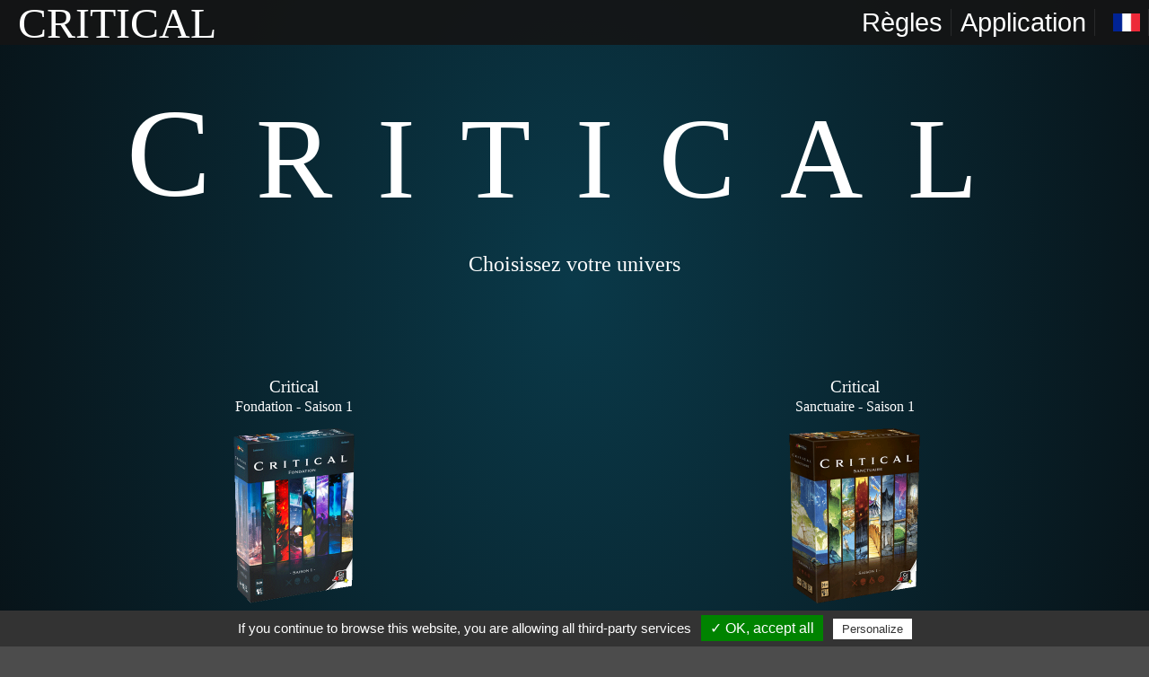

--- FILE ---
content_type: text/html; charset=UTF-8
request_url: https://www.gigamic-adds.com/game/critical/index
body_size: 4242
content:
<!DOCTYPE html>
<html lang="fr-FR">
<head>
    <meta charset="utf-8">
    <meta name="viewport" content="width=device-width, initial-scale=1">

    <!-- CSRF Token -->
    <meta name="csrf-token" content="DsgVI3EhpNofi8byalgMPSnHMcdrO3BTweuZUfv2">

    <title>Critical  | Gigamic</title>
    <meta name="description" content="Vous êtes attiré par le jeu de rôle sans avoir jamais osé vous lancer ? Vous êtes déjà joueur mais vous manquez de temps ? Critical vous propulse dans l&#039;aventure en quelques minutes." />

    <!-- Alternate Link -->
                        <link rel="alternate" href="https://www.gigamic-adds.com/game/critical/index" hreflang="fr"/> 
                     
            <link rel="alternate" href="https://www.en.gigamic-adds.com/game/critical/index" hreflang="en"/> 
            
    <!-- Favicon -->
	<link rel="icon" type="image/png" href="https://www.gigamic-adds.com/images/games/critical/picto-jeu.png">
	<link rel="apple-touch-icon" sizes="76x76" href="https://www.gigamic-adds.com/images/games/critical/picto-jeu.png">
	<link rel="apple-touch-icon" sizes="114x114" href="https://www.gigamic-adds.com/images/games/critical/picto-jeu.png">
	<link rel="apple-touch-icon" sizes="144x144" href="https://www.gigamic-adds.com/images/games/critical/picto-jeu.png">
	<link rel="icon" type="image/png" sizes="196x196" href="https://www.gigamic-adds.com/images/games/critical/picto-jeu.png">

    <!-- OG -->
    <meta property="og:title" content="Critical" />
    <meta property="og:description" content="Vous êtes attiré par le jeu de rôle sans avoir jamais osé vous lancer ? Vous êtes déjà joueur mais vous manquez de temps ? Critical vous propulse dans l&#039;aventure en quelques minutes." />
    <meta property="og:image" content="https://www.gigamic-adds.com/images/games/critical/gigamic-critical-banniere.jpg" /> <!-- 1200x627 px -->
    <meta property="og:image:type" content="image/jpeg" /> <!-- MYMETYPE : image/gif image/apng image/flif image/webp image/x-mng image/jpeg image/png -->
	
    <!-- Scripts -->
    <script src="https://code.jquery.com/jquery-3.3.1.min.js" ></script>
    <script src="https://stackpath.bootstrapcdn.com/bootstrap/4.3.1/js/bootstrap.bundle.min.js"></script>
    <script src="https://www.gigamic-adds.com/js/tarteaucitron/tarteaucitron.js"></script>
    <script src="https://www.gigamic-adds.com/js/script.js"></script>

    <!-- Fonts -->
    <script defer src="https://use.fontawesome.com/releases/v5.8.1/js/all.js" integrity="sha384-g5uSoOSBd7KkhAMlnQILrecXvzst9TdC09/VM+pjDTCM+1il8RHz5fKANTFFb+gQ" crossorigin="anonymous" defer></script>
    <link rel="dns-prefetch" href="https://fonts.gstatic.com">
    <link href="https://fonts.googleapis.com/css?family=Nunito" rel="stylesheet" type="text/css">

    <!-- Styles -->
    <link rel="stylesheet" href="https://use.typekit.net/jej4oai.css"> 
    <link href="https://www.gigamic-adds.com/css/games/critical/app.css" rel="stylesheet">
    <link href="https://www.gigamic-adds.com/css/all.css" rel="stylesheet">
        <style>
        header {
            top: 0;
        }
        #homeimage_bloc {
            width: 100vw;
            height: 100vh;
            display: flex;
            justify-content: center;
            align-items: center;
            overflow: hidden;
        }
        #homepage_content {
            width: 1250px;
            max-width: 99%;
            margin: auto;
            position: relative;
        }
        #critical_description_section {
            display: flex;
            justify-content: space-around;
            color: white;
            margin: 50px auto;
            align-items: center;
        }
        #home_game_box_with_content {
            width: 450px;
            margin-right: 40px;
        }
        @media (min-aspect-ratio: 16/9) {
            #homeimage {
                width: 100%;
                height: auto; /* En pratique : supérieur à la hauteur du viewport */
            }
        }
        @media (max-aspect-ratio: 16/9) {
            #homeimage {
                width: auto; /* En pratique : supérieur à la largeur du viewport */
                height: 100%;
            }
        }
        #homepage_title::first-letter {
            font-size: 1.1em;
            vertical-align: bottom;
        }
        #homepage_title {
            text-align: center;
            font-size: 8em;
            margin-top: 90px;
            margin-bottom: 20px;
            text-transform: uppercase;
            letter-spacing: 50px;
        }
        #critical_episodes_section {
            text-align: center
        }
        #critical_episodes_section h2, #critical_question_jdr h2 {
            /* background-color: #ff2e17; */
            margin: 0;
            padding: 10px 0;
            text-align: center
        }
        #critical_episodes_list {
            display: flex; 
            justify-content: space-around; 
            flex-wrap: wrap;
            margin: 70px auto;
        }
        .critical_episode_listitem {
            margin: 30px 50px;
        }
        #critical_episodes_list h3, #critical_episodes_list h4 {
            margin: 2px 0;
        }
        #critical_episodes_list a {
            color: white;
            text-decoration: none;
        }
        #critical_episodes_list .active a:hover .game_box {
            scale: 1.1;
        }
        #critical_episodes_list .disable a:hover {
            cursor: default;
        }
        #critical_episodes_list .disable .game_box {
            filter: grayscale(0.9);
        }
        .game_box {
            width: 200px;
            margin: 10px 0;
            transition: all 0.2s;
        }
        #critical_question_jdr {
            display: none;
        }

        #fin_mj_symbols {
            filter: brightness(0.8);
            opacity: 0.3;
            display: flex;
            align-items: center;
            justify-content: space-evenly;
            margin: 80px 0px;
        }
        #fin_mj_symbols img {
            width: 100px;
            max-width: 18%;
        }
        #background-deco-cercles {
            position: absolute;
            top: -190px;
            left: -570px;
            opacity: 0.5;
            filter: brightness(0);
            z-index: -1;
        }
        #background-deco-flammes {
            position: absolute;
            top: 500px;
            right: -570px;
            opacity: 0.5;
            filter: brightness(0);
            z-index: -1;
        }
    </style>
</head>
<body >
    <div id="app">
        <header>
            <h1><a href="https://www.gigamic-adds.com/game/critical">Critical</a></h1>
            <nav id="menu">
                        <a href="https://www.gigamic-adds.com/game/critical/R%C3%A8gles">Règles</a>
    <a href="https://www.gigamic-adds.com/game/critical/Application">Application</a>
                    <a onClick="afficherLangues()"><img src="/images/icons/languages/drapeau-carre-fr.png" alt="Français" class="drapeau_carre_langue"></a>
                    <nav id="choix_langue">
            <div>
            <a class="lien_langue" 
                 
                    href="https://www.gigamic-adds.com/game/critical/index"
                            >
            
				<span class="libelle_langue">Français</span>
                <img class="drapeau_carre_langue" src="/images/icons/languages/drapeau-carre-fr.png" alt="fr">
				<img class="drapeau_cube_langue" src="/images/icons/languages/drapeau-cube-fr.png" alt="Français">
            </a>
        </div>
            <div>
            <a class="lien_langue" 
                 
                    href="https://www.en.gigamic-adds.com/game/critical/index"
                            >
            
				<span class="libelle_langue">English</span>
                <img class="drapeau_carre_langue" src="/images/icons/languages/drapeau-carre-en.png" alt="en">
				<img class="drapeau_cube_langue" src="/images/icons/languages/drapeau-cube-en.png" alt="English">
            </a>
        </div>
    </nav>
            </nav>
            <div id="burger_menu">
                <span></span>
                <span></span>
                <span></span>
            </div>
        </header>

        <main id="main">
            <div class="page">
                    
    <section id="homepage_content">
        
        <h2 id="homepage_title">Critical</h2>
        <section id="critical_episodes_section">
            <h2 id="episodes">Choisissez votre univers</h2>
            <div id="critical_episodes_list">
                <div class="critical_episode_listitem active">
                    <a href="https://www.gigamic-adds.com/game/critical/foundation">
                        <h3>Critical</h3>
                        <h4>Fondation - Saison 1</h4>
                        <img class="game_box" src="https://www.gigamic-adds.com/images/games/critical/critical-fondation-s1-box.png" alt="Critical Fondation - Jeu de société Gigamic">
                    </a>
                </div>
                <div class="critical_episode_listitem active">
                    <a href="https://www.gigamic-adds.com/game/critical/sanctuary">
                        <h3>Critical</h3>
                        <h4>Sanctuaire - Saison 1</h4>
                        <img class="game_box" src="https://www.gigamic-adds.com/images/games/critical/critical-sanctuaire-s1-box.png" alt="Critical Sanctuaire - Jeu de société Gigamic">
                    </a>
                </div>
            </div>
        </section>
        <section id="critical_question_jdr">
            <h2>Qu'est-ce qu'un jeu de rôle ?</h2>
            <p>Le jeu de rôle (ou JDR) est une forme de jeu de société coopératif dans lequel les joueurs et les joueuses explorent des univers imaginaires, vivent et construisent une histoire à travers leur personnage. Les participants décrivent à l’oral les actions de leur personnage, en s’appuyant sur des règles de jeu. Contrairement à un scénario de film dans lequel toutes les scènes sont déterminées dès le départ, le jeu de rôle propose d’écrire l’histoire au fur et mesure que les joueurs la découvrent. On se rapproche donc d’un exercice d’improvisation.</p>
            <h3>Comment jouer à un jeu de rôle ?</h3>
            <p>Le jeu de rôle se joue en coopération. Un joueur (le meneur de jeu) met en scène l'environnement qui entoure les autres joueurs (les personnages joueurs). Ainsi, le meneur de jeu fera évoluer les personnages joueurs dans une aventure en s'aidant d'un scénario qui se déroule dans un cadre imaginaire. Les autres joueurs incarnent leurs personnages dans cette aventure.</p>
            <h3>Comment cela fonctionne-t-il ?</h3>
            <p>Le JDR se déroule principalement de manière orale.</p>
            <p>L’un des joueurs est le maître du jeu (ou MJ) : il connaît les règles du jeu et les grandes lignes du scénario qui va être joué. Il décrit le décor et les péripéties, se glisse dans la peau de tous les protagonistes rencontrés par les autres joueurs. Le MJ ne joue pas contre les joueurs, il est en quelque sorte le metteur en scène de la partie. Il sert d’arbitre, veille à la cohérence de l’univers, ainsi qu’au respect des règles du jeu et à ce que chacun puisse s’exprimer.</p>
            <p>Les autres joueurs sont des personnages joueur (ou PJ) : ils ont une fiche résumant les caractéristiques du personnage qu’ils incarnent. Durant la partie, ils décrivent leurs actions, interagissent avec leur environnement, tentent de mener à bien leur mission en essayant de respecter le mieux possible la personnalité de leur alter ego.</p>
            <p>MJ comme PJ lancent régulièrement des dés pour savoir si une action est un échec ou une réussite.</p>
            <p>En fin de compte, le but de tous les joueurs, MJ compris, est de s’amuser, de passer un bon moment et de créer ensemble une histoire qui méritera d’être racontée.</p>
        </section>
        <div id="fin_mj_symbols">
            <img src="https://www.gigamic-adds.com/images/games/critical/critical-mj-croix.png" alt="Critical - Jeu de rôle Gigamic">
            <img src="https://www.gigamic-adds.com/images/games/critical/critical-mj-crane.png" alt="Critical - Jeu de rôle Gigamic">
            <img src="https://www.gigamic-adds.com/images/games/critical/critical-mj-flamme.png" alt="Critical - Jeu de société Gigamic">
            <img src="https://www.gigamic-adds.com/images/games/critical/critical-mj-cercles.png" alt="Critical - Jeu de société Gigamic">
        </div>
        
    </section>
            </div>
        </main>
        
        <footer>
    
                                            
            <div class="conteneur_cols">
                <div class="footer_col" id="footer_sites">
                    <h4 class="titre_col_footer">Voir aussi</h4>
                    <a href="https://www.gigamic.com/">Gigamic</a>
                                            <a href="https://www.gigamic-adds.com/game/Arcana%20Puzzle">Arcana Puzzle</a>
                                            <a href="https://www.gigamic-adds.com/game/Critical">Critical</a>
                                            <a href="https://www.gigamic-adds.com/game/Wazabi">Wazabi</a>
                                            <a href="https://www.gigamic-adds.com/game/Akropolis">Akropolis</a>
                                    </div>
        
                <div class="footer_col" id="footer_reseaux">
                    <h4 class="titre_col_footer">Suivez nous sur</h4>
                    <div>
                        <a href="https://www.facebook.com/gigamic"><img src="https://www.gigamic-adds.com/images/icons/logos/facebook-carre-64x64.png" alt="Facebook"  class="reseaux_footer"></a>
                        <a href="https://twitter.com/gigamic"><img src="https://www.gigamic-adds.com/images/icons/logos/twitter-carre-64x64.png" alt="Twitter" class="reseaux_footer"></a>
                        <a href="https://www.youtube.com/user/GigamicVideo"><img src="https://www.gigamic-adds.com/images/icons/logos/youtube-carre-64x64.png" alt="Youtube"  class="reseaux_footer"></a>
                    </div>
                </div>
        
                <div class="footer_col" id="footer_back_adds">
                    <a href="https://www.gigamic.com/directory/retailers/map" id="bouton_point_vente">Trouver un point de vente</a>
                    <h4 class="titre_col_footer">Retour sur :</h4>
                    <div>
                        <a href="https://www.gigamic-adds.com">Gigamic-adds</a>
                    </div>
                </div>
        
                <div class="footer_col" id="footer_adresse">
                    <img src="https://www.gigamic-adds.com/images/icons/logos/gigamic-horizontal-noweb-150x60.png" alt="GIGAMIC" style="width: 150px; height: 60px;">
                    <p>Gigamic</p>
                    <p>Parc d’Activités des Garennes</p>
                    <p>22 rue Jean-Marie Bourguignon</p>
                    <p>F 62930 - Wimereux</p>
                    <p>France</p>
                </div>
        
            </div>
            <div class="mentionslegales"><a href="https://www.gigamic-adds.com/legal-notice">Mentions Légales</a> - <a href="https://www.gigamic-adds.com/site-map">Plan du Site</a> - <a href="https://www.gigamic.com/faq">Contactez nous</a> - <a href="https://www.gigamic-adds.com/game/critical/pub" target="_blank">© K<span style="visibility:hidden; position: absolute;">mouahaha</span>o<span style="visibility:hidden; position: absolute;">bien tenté !</span>l<span style="visibility:hidden; position: absolute;">mais no</span>d 2022</a></div> 
        </footer>
        
    </div>

    
    <script src="https://cdnjs.cloudflare.com/ajax/libs/parallax/3.1.0/parallax.min.js"></script>
    
    <script>
        function afficherLangues() {
            "use strict";
            $("#choix_langue").slideToggle("fast");
        }

        $(document).ready(function(){
            $('#burger_menu').click(function(){
                displayMenu()
                $(this).toggleClass('open');
            });
        });

        function displayMenu() {
            var menu_width = $("#menu").width()
            if($('#menu').css('right') == '0px') {
                $('#menu').css('right', '-' + menu_width + 'px')
                $('#burger_menu').css('right', 0)
            } else {
                $('#menu').css('right', '0px')
                $('#burger_menu').css('right', menu_width)
            }
        }
    </script>
</body>
</html>



--- FILE ---
content_type: text/css
request_url: https://www.gigamic-adds.com/css/games/critical/app.css
body_size: 1675
content:
/* -------------------------------------------- */
/* GENERAL										*/
/* -------------------------------------------- */
body {
	margin: 0;
	background-color: rgba(0, 0, 0, 0.7);
	overflow-x: hidden;
	font-family: Arial, Helvetica, sans-serif;
	background-image: radial-gradient(at 50% 25%, #0a3949, #07080a);
    background-size: 100%;
    background-position-y: 50%; 
	color: white;
}
#app {
	overflow-x: hidden;
}
h1, h2, h3, h4 {
	font-family: "Aviano Serif", serif;
	font-weight: 300;
	font-style: normal;
}
p {
	font-family: 'Maecenas Light', Arial, Helvetica, sans-serif;
	font-size: 1.1em;
}
body p a {
	color: #ff2e17;
	text-decoration: none; 
	transition: all 0.2s;
}
body p a:hover {
	color: #ff8679;
}


/* -------------------------------------------- */
/* HEADER										*/
/* -------------------------------------------- */
header {
	display: -webkit-box;
	display: -ms-flexbox;
	display: flex;
	width: 100%;
	justify-content: space-between;
	margin: auto;
	background-color: rgba(20, 20, 20, 0.9);
	color: white;
	height: 50px;
	align-items: center;
	position: absolute;
	top: 60px;
}
header>h1 {
	padding-left: 20px;
	margin: 0;
	font-size: 3em;
	text-transform: uppercase;
}
header a {
	color: white;
	text-decoration: none;
}
#menu a::after {
    content: "";
    position: absolute;
    top: 10px;
    bottom: 10px;
    width: 1px;
    background-color: #e3e3e31c;
    right: 0px;
}
#menu {
	font-size: 1.8em;
	display: -webkit-box;
	display: -ms-flexbox;
	display: flex;
	height: 100%;
	align-items: stretch;
	transition: 0.5s all;
}
#menu>a {
	position: relative;
	display: flex;
	text-align: center;
	padding: 10px;
	text-decoration: none;
	cursor: pointer;
	align-items: center;
}
#menu>a::before {
	content: '';
	position: absolute;
	bottom: 0;
	left: 50%;
	height: 3px;
	width: 0%;
	background-color: #e4392d;
	-webkit-transition: all 0.2s;
	-o-transition: all 0.2s;
	transition: all 0.2s;
}
#menu>a:hover::before {
	width: 100%;
	left: 0%;
}
#menu .icon-font {
	font-size: 0.9em;
	margin: 0 3px 0 10px;
}
#choix_langue {
	background-color: rgba(20, 20, 20, 0.9);
	position: absolute;
	right: 0%;
	top: 50px;
	font-size: 1em;
	padding: 0;
	display: none;
	z-index: 4;
}
#choix_langue a {
	display: block;
	padding: 10px 30px;
	cursor: pointer;
	color: #FFFFFF;
	border-top: #241521 solid 1px;
}
#choix_langue div:first-child a {
	border-top: none;
}
.drapeau_cube_langue {
	display: none;
}
#auteur {
	font-family: 'ARIALN', 'HELVETICANEUELTSTD-CN', Helvetica, Gotham, "Helvetica Neue", Arial, sans-serif;
	font-weight: bold;
	position: absolute;
	top: 10px;
	right: 20px;
}
.layer_logo {
	width: 100%;
	height: 100%;
}
.image_logo {
	position: absolute;
	top: 0%;
}
.drapeau_carre_langue {
	width: 30px;
	height: 20px;
	margin-left: 10px;
}
  #burger_menu {
	display: none;
	margin-right: 20px;
	right: 0px;
	width: 60px;
	height: 45px;
	position: relative;
	-webkit-transform: rotate(0deg);
	-moz-transform: rotate(0deg);
	-o-transform: rotate(0deg);
	transform: rotate(0deg);
	transition: .5s all;
	cursor: pointer;
  }
  #burger_menu span {
	display: block;
	position: absolute;
	height: 9px;
	width: 100%;
	background: #ffffff;
	border-radius: 9px;
	opacity: 1;
	left: 0;
	-webkit-transform: rotate(0deg);
	-moz-transform: rotate(0deg);
	-o-transform: rotate(0deg);
	transform: rotate(0deg);
	transition: .25s all;
  }
  #burger_menu span:nth-child(1) {
	top: 0px;
  }
  #burger_menu span:nth-child(2) {
	top: 18px;
  }
  #burger_menu span:nth-child(3) {
	top: 36px;
  }
  #burger_menu.open span:nth-child(1) {
	top: 18px;
	-webkit-transform: rotate(135deg);
	-moz-transform: rotate(135deg);
	-o-transform: rotate(135deg);
	transform: rotate(135deg);
  }
  #burger_menu.open span:nth-child(2) {
	opacity: 0;
	left: -60px;
  }
  #burger_menu.open span:nth-child(3) {
	top: 18px;
	-webkit-transform: rotate(-135deg);
	-moz-transform: rotate(-135deg);
	-o-transform: rotate(-135deg);
	transform: rotate(-135deg);
  }
@media (max-width: 950px){
	#menu {
		height: auto;
		flex-direction: column;
		background-color: rgba(20, 20, 20, 0.9);
		position: absolute;
		right: -300px;
		top: 0;
	}
	#burger_menu {
		display: block;
	}
	#choix_langue {
		right: 100%;
		top: 80%;
		width: 220px;
	}
	#choix_langue a {
		padding: 10px;
	}
}
@media (max-width: 700px){
	header > h1 {
		font-size: 2.2em;
	}
}

/* ------------------------ */
/* App						*/
/* ------------------------ */

#main {
	/* min-height: 100vh; */
}


/* ------------------------ */
/* Footer					*/
/* ------------------------ */
footer 
{
	background-color: black;
	background-size: 100%;
	position: relative;
	z-index: 2;
	margin: 0 auto;
	color: white;
	width: 100%;
}
.conteneur_cols
{
	display: -webkit-box;
	display: -ms-flexbox;
	display: flex;
	-ms-flex-pack: distribute;
	    justify-content: space-around;
	-ms-flex-wrap: wrap;
	    flex-wrap: wrap;
}
.titre_col_footer
{
	font-size: 1.1em;
	margin: 12px 0;
}
footer a
{
	font-family: 'edo';
	color: white;
	font-size: 1.2em;
	text-decoration: none;
}
footer a:hover
{
	color: #d10a00;
} 
.mentionslegales {
	text-align: center;
	padding: 20px 0 5px 0;
	color: white;
}
.footer_col 
{
	margin: 20px 0;
	min-width: 209px;
}
#footer_sites, #footer_reseaux, #footer_adresse
{
	display: -webkit-box;
	display: -ms-flexbox;
	display: flex;
	-webkit-box-orient: vertical;
	-webkit-box-direction: normal;
	    -ms-flex-direction: column;
	        flex-direction: column;
}
footer p, footer a {
	margin: 2px 0;
}
.reseaux_footer {
	width: 70px;
}
.reseaux_footer:hover {
	-webkit-box-shadow: 0px 0px 5px white;
	        box-shadow: 0px 0px 5px white;
}
#bouton_point_vente {
	color: white;
	background-color: #adb614;
	border: none;
	margin: 20px 0 0 0;
	padding: 20px 10px;
	font-size: 1.1em;
	cursor: pointer;
	display: block;
}
#bouton_point_vente:hover {
	background-color: #909810;
}
#auteur, #illustrateur {
	font-size: calc(1em + 0.2vw);
	font-weight: bold;
	text-align: center;
	position: relative;
}
#auteur {
	padding-top: 2vw;
}


--- FILE ---
content_type: text/css
request_url: https://www.gigamic-adds.com/css/all.css
body_size: -29
content:
/* to prevent click-jacking */
html{
    display:none;
}